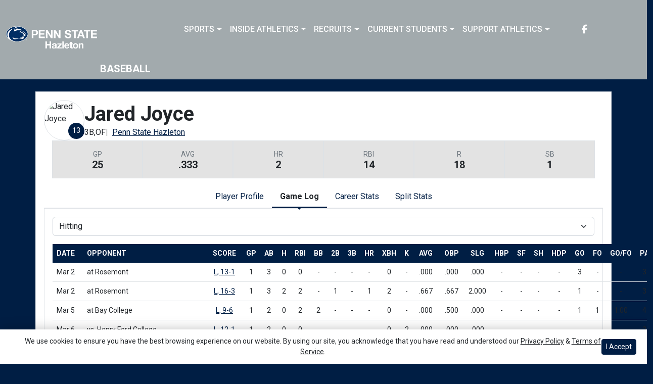

--- FILE ---
content_type: application/javascript; charset=utf-8
request_url: https://fundingchoicesmessages.google.com/f/AGSKWxUpdsDuWgMqO1nv5kmcq6otpratmADXAlDFA5XZQFqjlD9yJvGLApHuByax-xFa6U7MC_HClW2LexmavdeB-7Uyr1dMIOgLfASF58bReQe4NjryBNBeCYJBZ9b_Zn4oqikNU1KDOEH_41avSVSRvGuC_0m9NtUNSA1Gi9BaEoHWtek3dVc2WPG_Lhk9/_/virtual_girl_.ad.json?.org/ad//contentmobilead./adframe728b.
body_size: -1291
content:
window['38a58121-2f98-4b5c-86b2-58e1029ae3d1'] = true;